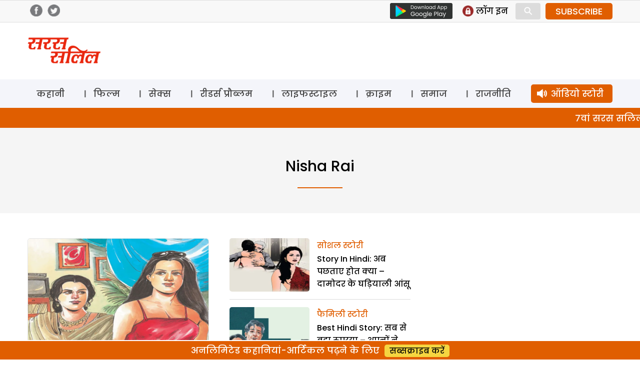

--- FILE ---
content_type: text/html; charset=UTF-8
request_url: https://www.sarassalil.in/author/nisha-rai-3
body_size: 16642
content:
<!DOCTYPE html>
<html lang="en-US" class="no-js">
<head>
	<meta charset="UTF-8">
	<meta name="viewport" content="width=device-width">
    <meta name="google-site-verification" content="rgIMqecCLfL1In65u0b7iWMqkBAYPq9WnXpk43JJ2WM" />
	<link rel="profile" href="https://gmpg.org/xfn/11">
	<link rel="pingback" href="https://www.sarassalil.in/xmlrpc.php">
	<!--[if lt IE 9]>
	<script src="https://www.sarassalil.in/wp-content/themes/delhipress/js/html5.js?ver=3.7.0"></script>
	<![endif]-->

<meta property="fb:app_id" content="121119558588933"/>
<!-- meta property="fb:pages" content="289372321113360" / -->      
<!-- meta http-equiv="refresh" content="15" -->       
<script>(function(html){html.className = html.className.replace(/\bno-js\b/,'js')})(document.documentElement);</script>
<meta name='robots' content='index, follow, max-image-preview:large, max-snippet:-1, max-video-preview:-1' />
	<style>img:is([sizes="auto" i], [sizes^="auto," i]) { contain-intrinsic-size: 3000px 1500px }</style>
	
	<!-- This site is optimized with the Yoast SEO plugin v26.1.1 - https://yoast.com/wordpress/plugins/seo/ -->
	<title>Nisha Rai, Author at Saras Salil</title>
	<link rel="canonical" href="http://13.127.140.120/author/nisha-rai-3" />
	<link rel="next" href="http://13.127.140.120/author/nisha-rai-3/page/2" />
	<meta property="og:locale" content="en_US" />
	<meta property="og:type" content="profile" />
	<meta property="og:title" content="Nisha Rai, Author at Saras Salil" />
	<meta property="og:url" content="http://13.127.140.120/author/nisha-rai-3" />
	<meta property="og:site_name" content="Saras Salil" />
	<meta property="og:image" content="https://secure.gravatar.com/avatar/e7c7ef3d9275adb61a29af556e185c69?s=500&d=mm&r=g" />
	<meta name="twitter:card" content="summary_large_image" />
	<script type="application/ld+json" class="yoast-schema-graph">{"@context":"https://schema.org","@graph":[{"@type":"ProfilePage","@id":"http://13.127.140.120/author/nisha-rai-3","url":"http://13.127.140.120/author/nisha-rai-3","name":"Nisha Rai, Author at Saras Salil","isPartOf":{"@id":"https://13.127.140.120/#website"},"primaryImageOfPage":{"@id":"http://13.127.140.120/author/nisha-rai-3#primaryimage"},"image":{"@id":"http://13.127.140.120/author/nisha-rai-3#primaryimage"},"thumbnailUrl":"https://i0.wp.com/www.sarassalil.in/wp-content/uploads/2023/09/Pyaar_ki_Pehli_Kisht.jpg?fit=900%2C600&ssl=1","breadcrumb":{"@id":"http://13.127.140.120/author/nisha-rai-3#breadcrumb"},"inLanguage":"en-US","potentialAction":[{"@type":"ReadAction","target":["http://13.127.140.120/author/nisha-rai-3"]}]},{"@type":"ImageObject","inLanguage":"en-US","@id":"http://13.127.140.120/author/nisha-rai-3#primaryimage","url":"https://i0.wp.com/www.sarassalil.in/wp-content/uploads/2023/09/Pyaar_ki_Pehli_Kisht.jpg?fit=900%2C600&ssl=1","contentUrl":"https://i0.wp.com/www.sarassalil.in/wp-content/uploads/2023/09/Pyaar_ki_Pehli_Kisht.jpg?fit=900%2C600&ssl=1","width":900,"height":600,"caption":"romantic story"},{"@type":"BreadcrumbList","@id":"http://13.127.140.120/author/nisha-rai-3#breadcrumb","itemListElement":[{"@type":"ListItem","position":1,"name":"Home","item":"https://www.sarassalil.in/"},{"@type":"ListItem","position":2,"name":"Archives for Nisha Rai"}]},{"@type":"WebSite","@id":"https://13.127.140.120/#website","url":"https://13.127.140.120/","name":"Saras Salil","description":"","potentialAction":[{"@type":"SearchAction","target":{"@type":"EntryPoint","urlTemplate":"https://13.127.140.120/?s={search_term_string}"},"query-input":{"@type":"PropertyValueSpecification","valueRequired":true,"valueName":"search_term_string"}}],"inLanguage":"en-US"},{"@type":"Person","@id":"https://13.127.140.120/#/schema/person/fb7a85d1b09da25f7de65de8a4256267","name":"Nisha Rai","image":{"@type":"ImageObject","inLanguage":"en-US","@id":"https://13.127.140.120/#/schema/person/image/","url":"https://secure.gravatar.com/avatar/e7c7ef3d9275adb61a29af556e185c69?s=96&d=mm&r=g","contentUrl":"https://secure.gravatar.com/avatar/e7c7ef3d9275adb61a29af556e185c69?s=96&d=mm&r=g","caption":"Nisha Rai"},"description":"Registered as a free user","mainEntityOfPage":{"@id":"http://13.127.140.120/author/nisha-rai-3"}}]}</script>
	<!-- / Yoast SEO plugin. -->


<link rel='dns-prefetch' href='//stats.wp.com' />
<link rel='dns-prefetch' href='//fonts.googleapis.com' />
<link rel='preconnect' href='//i0.wp.com' />
<link href='https://fonts.gstatic.com' crossorigin rel='preconnect' />
<link rel='preconnect' href='//c0.wp.com' />
<link rel="alternate" type="application/rss+xml" title="Saras Salil &raquo; Feed" href="https://www.sarassalil.in/feed" />
<link rel="alternate" type="application/rss+xml" title="Saras Salil &raquo; Comments Feed" href="https://www.sarassalil.in/comments/feed" />
<link rel="alternate" type="application/rss+xml" title="Saras Salil &raquo; Posts by Nisha Rai Feed" href="https://www.sarassalil.in/author/nisha-rai-3/feed" />
<script>
window._wpemojiSettings = {"baseUrl":"https:\/\/s.w.org\/images\/core\/emoji\/15.0.3\/72x72\/","ext":".png","svgUrl":"https:\/\/s.w.org\/images\/core\/emoji\/15.0.3\/svg\/","svgExt":".svg","source":{"concatemoji":"https:\/\/www.sarassalil.in\/wp-includes\/js\/wp-emoji-release.min.js?ver=6.7.4"}};
/*! This file is auto-generated */
!function(i,n){var o,s,e;function c(e){try{var t={supportTests:e,timestamp:(new Date).valueOf()};sessionStorage.setItem(o,JSON.stringify(t))}catch(e){}}function p(e,t,n){e.clearRect(0,0,e.canvas.width,e.canvas.height),e.fillText(t,0,0);var t=new Uint32Array(e.getImageData(0,0,e.canvas.width,e.canvas.height).data),r=(e.clearRect(0,0,e.canvas.width,e.canvas.height),e.fillText(n,0,0),new Uint32Array(e.getImageData(0,0,e.canvas.width,e.canvas.height).data));return t.every(function(e,t){return e===r[t]})}function u(e,t,n){switch(t){case"flag":return n(e,"\ud83c\udff3\ufe0f\u200d\u26a7\ufe0f","\ud83c\udff3\ufe0f\u200b\u26a7\ufe0f")?!1:!n(e,"\ud83c\uddfa\ud83c\uddf3","\ud83c\uddfa\u200b\ud83c\uddf3")&&!n(e,"\ud83c\udff4\udb40\udc67\udb40\udc62\udb40\udc65\udb40\udc6e\udb40\udc67\udb40\udc7f","\ud83c\udff4\u200b\udb40\udc67\u200b\udb40\udc62\u200b\udb40\udc65\u200b\udb40\udc6e\u200b\udb40\udc67\u200b\udb40\udc7f");case"emoji":return!n(e,"\ud83d\udc26\u200d\u2b1b","\ud83d\udc26\u200b\u2b1b")}return!1}function f(e,t,n){var r="undefined"!=typeof WorkerGlobalScope&&self instanceof WorkerGlobalScope?new OffscreenCanvas(300,150):i.createElement("canvas"),a=r.getContext("2d",{willReadFrequently:!0}),o=(a.textBaseline="top",a.font="600 32px Arial",{});return e.forEach(function(e){o[e]=t(a,e,n)}),o}function t(e){var t=i.createElement("script");t.src=e,t.defer=!0,i.head.appendChild(t)}"undefined"!=typeof Promise&&(o="wpEmojiSettingsSupports",s=["flag","emoji"],n.supports={everything:!0,everythingExceptFlag:!0},e=new Promise(function(e){i.addEventListener("DOMContentLoaded",e,{once:!0})}),new Promise(function(t){var n=function(){try{var e=JSON.parse(sessionStorage.getItem(o));if("object"==typeof e&&"number"==typeof e.timestamp&&(new Date).valueOf()<e.timestamp+604800&&"object"==typeof e.supportTests)return e.supportTests}catch(e){}return null}();if(!n){if("undefined"!=typeof Worker&&"undefined"!=typeof OffscreenCanvas&&"undefined"!=typeof URL&&URL.createObjectURL&&"undefined"!=typeof Blob)try{var e="postMessage("+f.toString()+"("+[JSON.stringify(s),u.toString(),p.toString()].join(",")+"));",r=new Blob([e],{type:"text/javascript"}),a=new Worker(URL.createObjectURL(r),{name:"wpTestEmojiSupports"});return void(a.onmessage=function(e){c(n=e.data),a.terminate(),t(n)})}catch(e){}c(n=f(s,u,p))}t(n)}).then(function(e){for(var t in e)n.supports[t]=e[t],n.supports.everything=n.supports.everything&&n.supports[t],"flag"!==t&&(n.supports.everythingExceptFlag=n.supports.everythingExceptFlag&&n.supports[t]);n.supports.everythingExceptFlag=n.supports.everythingExceptFlag&&!n.supports.flag,n.DOMReady=!1,n.readyCallback=function(){n.DOMReady=!0}}).then(function(){return e}).then(function(){var e;n.supports.everything||(n.readyCallback(),(e=n.source||{}).concatemoji?t(e.concatemoji):e.wpemoji&&e.twemoji&&(t(e.twemoji),t(e.wpemoji)))}))}((window,document),window._wpemojiSettings);
</script>
<style id='wp-emoji-styles-inline-css'>

	img.wp-smiley, img.emoji {
		display: inline !important;
		border: none !important;
		box-shadow: none !important;
		height: 1em !important;
		width: 1em !important;
		margin: 0 0.07em !important;
		vertical-align: -0.1em !important;
		background: none !important;
		padding: 0 !important;
	}
</style>
<link rel='stylesheet' id='wp-block-library-css' href='https://c0.wp.com/c/6.7.4/wp-includes/css/dist/block-library/style.min.css' media='all' />
<style id='wp-block-library-theme-inline-css'>
.wp-block-audio :where(figcaption){color:#555;font-size:13px;text-align:center}.is-dark-theme .wp-block-audio :where(figcaption){color:#ffffffa6}.wp-block-audio{margin:0 0 1em}.wp-block-code{border:1px solid #ccc;border-radius:4px;font-family:Menlo,Consolas,monaco,monospace;padding:.8em 1em}.wp-block-embed :where(figcaption){color:#555;font-size:13px;text-align:center}.is-dark-theme .wp-block-embed :where(figcaption){color:#ffffffa6}.wp-block-embed{margin:0 0 1em}.blocks-gallery-caption{color:#555;font-size:13px;text-align:center}.is-dark-theme .blocks-gallery-caption{color:#ffffffa6}:root :where(.wp-block-image figcaption){color:#555;font-size:13px;text-align:center}.is-dark-theme :root :where(.wp-block-image figcaption){color:#ffffffa6}.wp-block-image{margin:0 0 1em}.wp-block-pullquote{border-bottom:4px solid;border-top:4px solid;color:currentColor;margin-bottom:1.75em}.wp-block-pullquote cite,.wp-block-pullquote footer,.wp-block-pullquote__citation{color:currentColor;font-size:.8125em;font-style:normal;text-transform:uppercase}.wp-block-quote{border-left:.25em solid;margin:0 0 1.75em;padding-left:1em}.wp-block-quote cite,.wp-block-quote footer{color:currentColor;font-size:.8125em;font-style:normal;position:relative}.wp-block-quote:where(.has-text-align-right){border-left:none;border-right:.25em solid;padding-left:0;padding-right:1em}.wp-block-quote:where(.has-text-align-center){border:none;padding-left:0}.wp-block-quote.is-large,.wp-block-quote.is-style-large,.wp-block-quote:where(.is-style-plain){border:none}.wp-block-search .wp-block-search__label{font-weight:700}.wp-block-search__button{border:1px solid #ccc;padding:.375em .625em}:where(.wp-block-group.has-background){padding:1.25em 2.375em}.wp-block-separator.has-css-opacity{opacity:.4}.wp-block-separator{border:none;border-bottom:2px solid;margin-left:auto;margin-right:auto}.wp-block-separator.has-alpha-channel-opacity{opacity:1}.wp-block-separator:not(.is-style-wide):not(.is-style-dots){width:100px}.wp-block-separator.has-background:not(.is-style-dots){border-bottom:none;height:1px}.wp-block-separator.has-background:not(.is-style-wide):not(.is-style-dots){height:2px}.wp-block-table{margin:0 0 1em}.wp-block-table td,.wp-block-table th{word-break:normal}.wp-block-table :where(figcaption){color:#555;font-size:13px;text-align:center}.is-dark-theme .wp-block-table :where(figcaption){color:#ffffffa6}.wp-block-video :where(figcaption){color:#555;font-size:13px;text-align:center}.is-dark-theme .wp-block-video :where(figcaption){color:#ffffffa6}.wp-block-video{margin:0 0 1em}:root :where(.wp-block-template-part.has-background){margin-bottom:0;margin-top:0;padding:1.25em 2.375em}
</style>
<link rel='stylesheet' id='mediaelement-css' href='https://c0.wp.com/c/6.7.4/wp-includes/js/mediaelement/mediaelementplayer-legacy.min.css' media='all' />
<link rel='stylesheet' id='wp-mediaelement-css' href='https://c0.wp.com/c/6.7.4/wp-includes/js/mediaelement/wp-mediaelement.min.css' media='all' />
<style id='jetpack-sharing-buttons-style-inline-css'>
.jetpack-sharing-buttons__services-list{display:flex;flex-direction:row;flex-wrap:wrap;gap:0;list-style-type:none;margin:5px;padding:0}.jetpack-sharing-buttons__services-list.has-small-icon-size{font-size:12px}.jetpack-sharing-buttons__services-list.has-normal-icon-size{font-size:16px}.jetpack-sharing-buttons__services-list.has-large-icon-size{font-size:24px}.jetpack-sharing-buttons__services-list.has-huge-icon-size{font-size:36px}@media print{.jetpack-sharing-buttons__services-list{display:none!important}}.editor-styles-wrapper .wp-block-jetpack-sharing-buttons{gap:0;padding-inline-start:0}ul.jetpack-sharing-buttons__services-list.has-background{padding:1.25em 2.375em}
</style>
<style id='classic-theme-styles-inline-css'>
/*! This file is auto-generated */
.wp-block-button__link{color:#fff;background-color:#32373c;border-radius:9999px;box-shadow:none;text-decoration:none;padding:calc(.667em + 2px) calc(1.333em + 2px);font-size:1.125em}.wp-block-file__button{background:#32373c;color:#fff;text-decoration:none}
</style>
<style id='global-styles-inline-css'>
:root{--wp--preset--aspect-ratio--square: 1;--wp--preset--aspect-ratio--4-3: 4/3;--wp--preset--aspect-ratio--3-4: 3/4;--wp--preset--aspect-ratio--3-2: 3/2;--wp--preset--aspect-ratio--2-3: 2/3;--wp--preset--aspect-ratio--16-9: 16/9;--wp--preset--aspect-ratio--9-16: 9/16;--wp--preset--color--black: #000000;--wp--preset--color--cyan-bluish-gray: #abb8c3;--wp--preset--color--white: #fff;--wp--preset--color--pale-pink: #f78da7;--wp--preset--color--vivid-red: #cf2e2e;--wp--preset--color--luminous-vivid-orange: #ff6900;--wp--preset--color--luminous-vivid-amber: #fcb900;--wp--preset--color--light-green-cyan: #7bdcb5;--wp--preset--color--vivid-green-cyan: #00d084;--wp--preset--color--pale-cyan-blue: #8ed1fc;--wp--preset--color--vivid-cyan-blue: #0693e3;--wp--preset--color--vivid-purple: #9b51e0;--wp--preset--color--dark-gray: #111;--wp--preset--color--light-gray: #f1f1f1;--wp--preset--color--yellow: #f4ca16;--wp--preset--color--dark-brown: #352712;--wp--preset--color--medium-pink: #e53b51;--wp--preset--color--light-pink: #ffe5d1;--wp--preset--color--dark-purple: #2e2256;--wp--preset--color--purple: #674970;--wp--preset--color--blue-gray: #22313f;--wp--preset--color--bright-blue: #55c3dc;--wp--preset--color--light-blue: #e9f2f9;--wp--preset--gradient--vivid-cyan-blue-to-vivid-purple: linear-gradient(135deg,rgba(6,147,227,1) 0%,rgb(155,81,224) 100%);--wp--preset--gradient--light-green-cyan-to-vivid-green-cyan: linear-gradient(135deg,rgb(122,220,180) 0%,rgb(0,208,130) 100%);--wp--preset--gradient--luminous-vivid-amber-to-luminous-vivid-orange: linear-gradient(135deg,rgba(252,185,0,1) 0%,rgba(255,105,0,1) 100%);--wp--preset--gradient--luminous-vivid-orange-to-vivid-red: linear-gradient(135deg,rgba(255,105,0,1) 0%,rgb(207,46,46) 100%);--wp--preset--gradient--very-light-gray-to-cyan-bluish-gray: linear-gradient(135deg,rgb(238,238,238) 0%,rgb(169,184,195) 100%);--wp--preset--gradient--cool-to-warm-spectrum: linear-gradient(135deg,rgb(74,234,220) 0%,rgb(151,120,209) 20%,rgb(207,42,186) 40%,rgb(238,44,130) 60%,rgb(251,105,98) 80%,rgb(254,248,76) 100%);--wp--preset--gradient--blush-light-purple: linear-gradient(135deg,rgb(255,206,236) 0%,rgb(152,150,240) 100%);--wp--preset--gradient--blush-bordeaux: linear-gradient(135deg,rgb(254,205,165) 0%,rgb(254,45,45) 50%,rgb(107,0,62) 100%);--wp--preset--gradient--luminous-dusk: linear-gradient(135deg,rgb(255,203,112) 0%,rgb(199,81,192) 50%,rgb(65,88,208) 100%);--wp--preset--gradient--pale-ocean: linear-gradient(135deg,rgb(255,245,203) 0%,rgb(182,227,212) 50%,rgb(51,167,181) 100%);--wp--preset--gradient--electric-grass: linear-gradient(135deg,rgb(202,248,128) 0%,rgb(113,206,126) 100%);--wp--preset--gradient--midnight: linear-gradient(135deg,rgb(2,3,129) 0%,rgb(40,116,252) 100%);--wp--preset--font-size--small: 13px;--wp--preset--font-size--medium: 20px;--wp--preset--font-size--large: 36px;--wp--preset--font-size--x-large: 42px;--wp--preset--spacing--20: 0.44rem;--wp--preset--spacing--30: 0.67rem;--wp--preset--spacing--40: 1rem;--wp--preset--spacing--50: 1.5rem;--wp--preset--spacing--60: 2.25rem;--wp--preset--spacing--70: 3.38rem;--wp--preset--spacing--80: 5.06rem;--wp--preset--shadow--natural: 6px 6px 9px rgba(0, 0, 0, 0.2);--wp--preset--shadow--deep: 12px 12px 50px rgba(0, 0, 0, 0.4);--wp--preset--shadow--sharp: 6px 6px 0px rgba(0, 0, 0, 0.2);--wp--preset--shadow--outlined: 6px 6px 0px -3px rgba(255, 255, 255, 1), 6px 6px rgba(0, 0, 0, 1);--wp--preset--shadow--crisp: 6px 6px 0px rgba(0, 0, 0, 1);}:where(.is-layout-flex){gap: 0.5em;}:where(.is-layout-grid){gap: 0.5em;}body .is-layout-flex{display: flex;}.is-layout-flex{flex-wrap: wrap;align-items: center;}.is-layout-flex > :is(*, div){margin: 0;}body .is-layout-grid{display: grid;}.is-layout-grid > :is(*, div){margin: 0;}:where(.wp-block-columns.is-layout-flex){gap: 2em;}:where(.wp-block-columns.is-layout-grid){gap: 2em;}:where(.wp-block-post-template.is-layout-flex){gap: 1.25em;}:where(.wp-block-post-template.is-layout-grid){gap: 1.25em;}.has-black-color{color: var(--wp--preset--color--black) !important;}.has-cyan-bluish-gray-color{color: var(--wp--preset--color--cyan-bluish-gray) !important;}.has-white-color{color: var(--wp--preset--color--white) !important;}.has-pale-pink-color{color: var(--wp--preset--color--pale-pink) !important;}.has-vivid-red-color{color: var(--wp--preset--color--vivid-red) !important;}.has-luminous-vivid-orange-color{color: var(--wp--preset--color--luminous-vivid-orange) !important;}.has-luminous-vivid-amber-color{color: var(--wp--preset--color--luminous-vivid-amber) !important;}.has-light-green-cyan-color{color: var(--wp--preset--color--light-green-cyan) !important;}.has-vivid-green-cyan-color{color: var(--wp--preset--color--vivid-green-cyan) !important;}.has-pale-cyan-blue-color{color: var(--wp--preset--color--pale-cyan-blue) !important;}.has-vivid-cyan-blue-color{color: var(--wp--preset--color--vivid-cyan-blue) !important;}.has-vivid-purple-color{color: var(--wp--preset--color--vivid-purple) !important;}.has-black-background-color{background-color: var(--wp--preset--color--black) !important;}.has-cyan-bluish-gray-background-color{background-color: var(--wp--preset--color--cyan-bluish-gray) !important;}.has-white-background-color{background-color: var(--wp--preset--color--white) !important;}.has-pale-pink-background-color{background-color: var(--wp--preset--color--pale-pink) !important;}.has-vivid-red-background-color{background-color: var(--wp--preset--color--vivid-red) !important;}.has-luminous-vivid-orange-background-color{background-color: var(--wp--preset--color--luminous-vivid-orange) !important;}.has-luminous-vivid-amber-background-color{background-color: var(--wp--preset--color--luminous-vivid-amber) !important;}.has-light-green-cyan-background-color{background-color: var(--wp--preset--color--light-green-cyan) !important;}.has-vivid-green-cyan-background-color{background-color: var(--wp--preset--color--vivid-green-cyan) !important;}.has-pale-cyan-blue-background-color{background-color: var(--wp--preset--color--pale-cyan-blue) !important;}.has-vivid-cyan-blue-background-color{background-color: var(--wp--preset--color--vivid-cyan-blue) !important;}.has-vivid-purple-background-color{background-color: var(--wp--preset--color--vivid-purple) !important;}.has-black-border-color{border-color: var(--wp--preset--color--black) !important;}.has-cyan-bluish-gray-border-color{border-color: var(--wp--preset--color--cyan-bluish-gray) !important;}.has-white-border-color{border-color: var(--wp--preset--color--white) !important;}.has-pale-pink-border-color{border-color: var(--wp--preset--color--pale-pink) !important;}.has-vivid-red-border-color{border-color: var(--wp--preset--color--vivid-red) !important;}.has-luminous-vivid-orange-border-color{border-color: var(--wp--preset--color--luminous-vivid-orange) !important;}.has-luminous-vivid-amber-border-color{border-color: var(--wp--preset--color--luminous-vivid-amber) !important;}.has-light-green-cyan-border-color{border-color: var(--wp--preset--color--light-green-cyan) !important;}.has-vivid-green-cyan-border-color{border-color: var(--wp--preset--color--vivid-green-cyan) !important;}.has-pale-cyan-blue-border-color{border-color: var(--wp--preset--color--pale-cyan-blue) !important;}.has-vivid-cyan-blue-border-color{border-color: var(--wp--preset--color--vivid-cyan-blue) !important;}.has-vivid-purple-border-color{border-color: var(--wp--preset--color--vivid-purple) !important;}.has-vivid-cyan-blue-to-vivid-purple-gradient-background{background: var(--wp--preset--gradient--vivid-cyan-blue-to-vivid-purple) !important;}.has-light-green-cyan-to-vivid-green-cyan-gradient-background{background: var(--wp--preset--gradient--light-green-cyan-to-vivid-green-cyan) !important;}.has-luminous-vivid-amber-to-luminous-vivid-orange-gradient-background{background: var(--wp--preset--gradient--luminous-vivid-amber-to-luminous-vivid-orange) !important;}.has-luminous-vivid-orange-to-vivid-red-gradient-background{background: var(--wp--preset--gradient--luminous-vivid-orange-to-vivid-red) !important;}.has-very-light-gray-to-cyan-bluish-gray-gradient-background{background: var(--wp--preset--gradient--very-light-gray-to-cyan-bluish-gray) !important;}.has-cool-to-warm-spectrum-gradient-background{background: var(--wp--preset--gradient--cool-to-warm-spectrum) !important;}.has-blush-light-purple-gradient-background{background: var(--wp--preset--gradient--blush-light-purple) !important;}.has-blush-bordeaux-gradient-background{background: var(--wp--preset--gradient--blush-bordeaux) !important;}.has-luminous-dusk-gradient-background{background: var(--wp--preset--gradient--luminous-dusk) !important;}.has-pale-ocean-gradient-background{background: var(--wp--preset--gradient--pale-ocean) !important;}.has-electric-grass-gradient-background{background: var(--wp--preset--gradient--electric-grass) !important;}.has-midnight-gradient-background{background: var(--wp--preset--gradient--midnight) !important;}.has-small-font-size{font-size: var(--wp--preset--font-size--small) !important;}.has-medium-font-size{font-size: var(--wp--preset--font-size--medium) !important;}.has-large-font-size{font-size: var(--wp--preset--font-size--large) !important;}.has-x-large-font-size{font-size: var(--wp--preset--font-size--x-large) !important;}
:where(.wp-block-post-template.is-layout-flex){gap: 1.25em;}:where(.wp-block-post-template.is-layout-grid){gap: 1.25em;}
:where(.wp-block-columns.is-layout-flex){gap: 2em;}:where(.wp-block-columns.is-layout-grid){gap: 2em;}
:root :where(.wp-block-pullquote){font-size: 1.5em;line-height: 1.6;}
</style>
<link rel='stylesheet' id='delhipress-fonts-css' href='https://fonts.googleapis.com/css?family=Noto+Sans%3A400italic%2C700italic%2C400%2C700%7CNoto+Serif%3A400italic%2C700italic%2C400%2C700%7CInconsolata%3A400%2C700&#038;subset=latin%2Clatin-ext&#038;display=fallback' media='all' />
<link rel='stylesheet' id='genericons-css' href='https://c0.wp.com/p/jetpack/15.1/_inc/genericons/genericons/genericons.css' media='all' />
<link rel='stylesheet' id='delhipress-style-css' href='https://www.sarassalil.in/wp-content/themes/delhipress/style.css?ver=20250311' media='all' />
<link rel='stylesheet' id='delhipress-block-style-css' href='https://www.sarassalil.in/wp-content/themes/delhipress/css/blocks.css?ver=30241118' media='all' />
<!--[if lt IE 9]>
<link rel='stylesheet' id='delhipress-ie-css' href='https://www.sarassalil.in/wp-content/themes/delhipress/css/ie.css?ver=30241118' media='all' />
<![endif]-->
<!--[if lt IE 8]>
<link rel='stylesheet' id='delhipress-ie7-css' href='https://www.sarassalil.in/wp-content/themes/delhipress/css/ie7.css?ver=30241118' media='all' />
<![endif]-->
<link rel='stylesheet' id='wp-pagenavi-css' href='https://www.sarassalil.in/wp-content/plugins/wp-pagenavi/pagenavi-css.css?ver=2.70' media='all' />
<script src="https://c0.wp.com/c/6.7.4/wp-includes/js/jquery/jquery.min.js" id="jquery-core-js"></script>
<script src="https://c0.wp.com/c/6.7.4/wp-includes/js/jquery/jquery-migrate.min.js" id="jquery-migrate-js"></script>
<script id="my_loadmore-js-extra">
var misha_loadmore_params = {"ajaxurl":"https:\/\/www.sarassalil.in\/wp-admin\/admin-ajax.php","posts":"{\"author_name\":\"nisha-rai-3\",\"error\":\"\",\"m\":\"\",\"p\":0,\"post_parent\":\"\",\"subpost\":\"\",\"subpost_id\":\"\",\"attachment\":\"\",\"attachment_id\":0,\"name\":\"\",\"pagename\":\"\",\"page_id\":0,\"second\":\"\",\"minute\":\"\",\"hour\":\"\",\"day\":0,\"monthnum\":0,\"year\":0,\"w\":0,\"category_name\":\"\",\"tag\":\"\",\"cat\":\"\",\"tag_id\":\"\",\"author\":24071,\"feed\":\"\",\"tb\":\"\",\"paged\":0,\"meta_key\":\"\",\"meta_value\":\"\",\"preview\":\"\",\"s\":\"\",\"sentence\":\"\",\"title\":\"\",\"fields\":\"\",\"menu_order\":\"\",\"embed\":\"\",\"category__in\":[],\"category__not_in\":[],\"category__and\":[],\"post__in\":[],\"post__not_in\":[],\"post_name__in\":[],\"tag__in\":[],\"tag__not_in\":[],\"tag__and\":[],\"tag_slug__in\":[],\"tag_slug__and\":[],\"post_parent__in\":[],\"post_parent__not_in\":[],\"author__in\":[],\"author__not_in\":[],\"search_columns\":[],\"ignore_sticky_posts\":false,\"suppress_filters\":false,\"cache_results\":true,\"update_post_term_cache\":true,\"update_menu_item_cache\":false,\"lazy_load_term_meta\":true,\"update_post_meta_cache\":true,\"post_type\":\"\",\"posts_per_page\":10,\"nopaging\":false,\"comments_per_page\":\"10\",\"no_found_rows\":false,\"order\":\"DESC\"}","current_page":"1","max_page":"7"};
</script>
<script src="https://www.sarassalil.in/wp-content/themes/delhipress/myloadmore.js?ver=6.7.4" id="my_loadmore-js"></script>
<link rel="EditURI" type="application/rsd+xml" title="RSD" href="https://www.sarassalil.in/xmlrpc.php?rsd" />
<meta name="generator" content="WordPress 6.7.4" />

<!-- This site is using AdRotate v5.15.3 to display their advertisements - https://ajdg.solutions/ -->
<!-- AdRotate CSS -->
<style type="text/css" media="screen">
	.g { margin:0px; padding:0px; overflow:hidden; line-height:1; zoom:1; }
	.g img { height:auto; }
	.g-col { position:relative; float:left; }
	.g-col:first-child { margin-left: 0; }
	.g-col:last-child { margin-right: 0; }
	@media only screen and (max-width: 480px) {
		.g-col, .g-dyn, .g-single { width:100%; margin-left:0; margin-right:0; }
	}
</style>
<!-- /AdRotate CSS -->

	<style>img#wpstats{display:none}</style>
		<meta name="keywords" content="ab pachtaye hot kya, ab pachtaye hot kya hindi story, ab pachtaye hot kya story, best hindi story, hindi kahani, hindi story online, story in hindi" />
<link rel="icon" href="https://i0.wp.com/www.sarassalil.in/wp-content/uploads/2020/06/cropped-saras_favicon.png?fit=32%2C32&#038;ssl=1" sizes="32x32" />
<link rel="icon" href="https://i0.wp.com/www.sarassalil.in/wp-content/uploads/2020/06/cropped-saras_favicon.png?fit=192%2C192&#038;ssl=1" sizes="192x192" />
<link rel="apple-touch-icon" href="https://i0.wp.com/www.sarassalil.in/wp-content/uploads/2020/06/cropped-saras_favicon.png?fit=180%2C180&#038;ssl=1" />
<meta name="msapplication-TileImage" content="https://i0.wp.com/www.sarassalil.in/wp-content/uploads/2020/06/cropped-saras_favicon.png?fit=270%2C270&#038;ssl=1" />
<!-- Google Tag Manager -->
<script>(function(w,d,s,l,i){w[l]=w[l]||[];w[l].push({'gtm.start':
new Date().getTime(),event:'gtm.js'});var f=d.getElementsByTagName(s)[0],
j=d.createElement(s),dl=l!='dataLayer'?'&l='+l:'';j.async=true;j.src=
'https://www.googletagmanager.com/gtm.js?id='+i+dl;f.parentNode.insertBefore(j,f);
})(window,document,'script','dataLayer','GTM-WHHQ2Q9');</script>
<!-- End Google Tag Manager -->

<script src='https://www.googletagservices.com/tag/js/gpt.js'></script>


<!-- Meta Pixel Code -->
<script>
!function(f,b,e,v,n,t,s)
{if(f.fbq)return;n=f.fbq=function(){n.callMethod?
n.callMethod.apply(n,arguments):n.queue.push(arguments)};
if(!f._fbq)f._fbq=n;n.push=n;n.loaded=!0;n.version='2.0';
n.queue=[];t=b.createElement(e);t.async=!0;
t.src=v;s=b.getElementsByTagName(e)[0];
s.parentNode.insertBefore(t,s)}(window, document,'script',
'https://connect.facebook.net/en_US/fbevents.js');
fbq('init', '1002504784299627');
fbq('track', 'PageView');
</script>
<noscript><img height="1" width="1" style="display:none"
src="https://www.facebook.com/tr?id=1002504784299627&ev=PageView&noscript=1"
/></noscript>
<!-- End Meta Pixel Code -->

<!-- meta http-equiv="refresh" content="60" -->
<script type="text/javascript">
function MM_jumpMenu(targ,selObj,restore){ //v3.0
  eval(targ+".location='"+selObj.options[selObj.selectedIndex].value+"'");
// window.open(selObj.options[selObj.selectedIndex].value);
  if (restore) selObj.selectedIndex=0;
}
</script>

<!-- Global site tag (gtag.js) - Google Ads: AW-674000203 -->
<script async src="https://www.googletagmanager.com/gtag/js?id=AW-674000203"></script>
<script>
  window.dataLayer = window.dataLayer || [];
  function gtag(){dataLayer.push(arguments);}
  gtag('js', new Date());

  gtag('config', 'AW-674000203');
</script>

<script>
  (function(i,s,o,g,r,a,m){i['GoogleAnalyticsObject']=r;i[r]=i[r]||function(){
  (i[r].q=i[r].q||[]).push(arguments)},i[r].l=1*new Date();a=s.createElement(o),
  m=s.getElementsByTagName(o)[0];a.async=1;a.src=g;m.parentNode.insertBefore(a,m)
  })(window,document,'script','https://www.google-analytics.com/analytics.js?ver=100522','ga');

  ga('create', 'UA-91318623-1', 'auto');
  ga('create', 'UA-138685887-1', 'auto', 'dpGroup');
    
    
  ga('send', 'pageview');
  ga('dpGroup.send', 'pageview');

</script>

</head>

<body class="archive author author-nisha-rai-3 author-24071 wp-embed-responsive">
<!-- Google Tag Manager (noscript) -->
<noscript><iframe src="https://www.googletagmanager.com/ns.html?id=GTM-WHHQ2Q9"
height="0" width="0" style="display:none;visibility:hidden"></iframe></noscript>
<!-- End Google Tag Manager (noscript) -->


    
    



<!-- header data-spy="affix" -->
<header>

<div class="head-top">
    <div class="container clear-block">
    <div class="float-left">    
            <div class="header-social-icons">
    <div class="follow-facebook">
            <a target="_blank" href="https://www.facebook.com/SarasSalil"><img src="https://www.sarassalil.in/wp-content/themes/delhipress/images/facebook-home-top.png" /></a></div>
    <div class="follow-twitter">
            <a target="_blank" href="https://twitter.com/sarassalildelhi"><img src="https://www.sarassalil.in/wp-content/themes/delhipress/images/twitter-home-top.png" /></a></div>
    </div>
    </div>

    <div class="float-right social-search">

        <div class="google-play is_desktop"><a href="https://play.google.com/store/apps/details?id=com.delhipress.Sarassalil.android" target="_blank"><img src="https://www.sarassalil.in/wp-content/themes/delhipress/images/google-play.png" /></a></div>    
        <div class="slinks">
            
            <ul class="is_desktop">                      
                
        <li><a onclick="show_modal('GuestLogin'); hide_modal('whyRegister');" href="JavaScript:void(0);"><img alt="Login" src="https://www.sarassalil.in/wp-content/themes/delhipress/images/subscribe/login.png" /> <span>लॉग इन</span></a></li>                        
                </ul>
            <div class="search-container">
            <form action="https://www.sarassalil.in/search" method="get">
              <input class="search expandright" id="searchright" type="search" name="q" placeholder="Search">
              <label class="button searchbutton" for="searchright"><div class="mglass">&#9906;</div></label>
            </form>
        </div>
    <div class="subscribe is_desktop"><a href="https://www.sarassalil.in/subscribe" target="_blank">SUBSCRIBE</a></div>        </div>
    </div>
    </div>
</div> <!-- /.row -->

<div class="masthead clear-block">
        <div id="mob-header" class="container clear-block" >
        <div id="menu-toggle">
            <div id="hamburger">
                <span></span>
                <span></span>
                <span></span>
            </div>
            <div id="cross" class="menuCrossUp">
                <span></span>
                <span></span>
            </div>
        </div>            
        
          <div class="logo is_close">
            <a href="https://www.sarassalil.in">        
                <img class="is_desktop" alt="Saras Salil" src="https://www.sarassalil.in/wp-content/themes/delhipress/images/logo.png" />
                <img class="is_mobile" alt="Saras Salil" src="https://www.sarassalil.in/wp-content/themes/delhipress/images/logo-mobile.png" />
            </a>
          </div>
            
           <span id="show-search" class="is_mobile is_close"><div class="mglass">⚲</div></span>
           

                <div class="ad-top is_desktop"><script async src="https://securepubads.g.doubleclick.net/tag/js/gpt.js"></script><div id='gpt-passback-272572'><script>window.googletag = window.googletag || {cmd: []};googletag.cmd.push(function() {googletag.defineSlot('/5828064/ss_story_desk_lb_1_728_90', [728, 90], 'gpt-passback-272572').addService(googletag.pubads());googletag.enableServices();googletag.display('gpt-passback-272572');});</script></div>        </div>
            
<div class="slinks is_mobile is_close"><div class="subscribe"><a href="https://www.sarassalil.in/subscribe" target="_blank">सब्सक्राइब</a></div></div>  
        
        <div class="search-box is_close">
            <div class="menu-search">
            <form action="https://www.sarassalil.in/search" method="get">
              <input class="search-input" id="searchmenu" type="search" name="q" placeholder="Search">
              <button class="btn-search" type="submit">Search</button>
            </form>
        </div>
        </div>
           
        
        </div>
    
    <div class="ads ads-lb ads-lb-1 clear-block is_mobile">
            <div><a href="https://play.google.com/store/apps/details?id=com.delhipress.Sarassalil.android&utm_source=banner&utm_medium=web_banner&utm_campaign=app_install_banner" target="_blank"><img src="https://www.sarassalil.in/wp-content/uploads/2022/12/download-saras-app.jpg" /></a></div>
        </div>

  
    
        
  
    
<div class="is_mobile fixed-menu">   

    <div class="menu">
        <div class="icons audio "><div class="icon">                                        
                    <a href="https://www.sarassalil.in/audio-stories" class="link"></a>  
                    </div>
                </div>
                <div class="title"><a href="https://www.sarassalil.in/audio-stories" class="link">ऑडियो</a></div>
    </div>                
    <div class="menu">
        <div class="icons story "><div class="icon">                                        
                    <a href="https://www.sarassalil.in/story" class="link"></a>  
                    </div>
                </div>
                <div class="title"><a href="https://www.sarassalil.in/story" class="link">कहानी</a></div>
    </div>                
    <div class="menu">
        <div class="icons sex "><div class="icon">                                        
                    <a href="https://www.sarassalil.in/sex" class="link"></a>  
                    </div>
                </div>
                <div class="title"><a href="https://www.sarassalil.in/sex" class="link">सेक्स</a></div>
    </div>                
    <div class="menu">
        <div class="icons readers "><div class="icon">                                        
                    <a href="https://www.sarassalil.in/readers-problems" class="link"></a>  
                    </div>
                </div>
                <div class="title"><a href="https://www.sarassalil.in/readers-problems" class="link">रीडर्स प्रौब्लम</a></div>
    </div>                
    <div class="menu">
        <div class="icons bollywood "><div class="icon">                                        
                    <a href="https://www.sarassalil.in/bollywood" class="link"></a>  
                    </div>
                </div>
                <div class="title"><a href="https://www.sarassalil.in/bollywood" class="link">फिल्म</a></div>
    </div>                
    <div class="menu">
        <div class="icons lifestyle "><div class="icon">                                        
                    <a href="https://www.sarassalil.in/lifestyle" class="link"></a>  
                    </div>
                </div>
                <div class="title"><a href="https://www.sarassalil.in/lifestyle" class="link">लाइफस्टाइल</a></div>
    </div>                
    <div class="menu">
        <div class="icons crime "><div class="icon">                                        
                    <a href="https://www.sarassalil.in/crime" class="link"></a>  
                    </div>
                </div>
                <div class="title"><a href="https://www.sarassalil.in/crime" class="link">क्राइम</a></div>
    </div>                
    <div class="menu">
        <div class="icons society "><div class="icon">                                        
                    <a href="https://www.sarassalil.in/society" class="link"></a>  
                    </div>
                </div>
                <div class="title"><a href="https://www.sarassalil.in/society" class="link">समाज</a></div>
    </div>                
    <div class="menu">
        <div class="icons politics "><div class="icon">                                        
                    <a href="https://www.sarassalil.in/politics" class="link"></a>  
                    </div>
                </div>
                <div class="title"><a href="https://www.sarassalil.in/politics" class="link">राजनीति</a></div>
    </div>                
        
   
</div>
      
</div> <!-- /.masthead -->

<div id="main-menu" class="clear-block" data-spy="affix" data-offset-top="156">
<div class="container">
<ul class="menu"><li class="menu-item-6440"><a href="https://www.sarassalil.in/story" title="कहानी">कहानी</a></li><li class="menu-item-6439"><a href="https://www.sarassalil.in/bollywood" title="फिल्म">फिल्म</a></li><li class="menu-item-1"><a href="https://www.sarassalil.in/sex" title="सेक्स">सेक्स</a></li><li class="menu-item-6443"><a href="https://www.sarassalil.in/readers-problems" title="रीडर्स प्रौब्लम">रीडर्स प्रौब्लम</a></li><li class="menu-item-13453"><a href="https://www.sarassalil.in/lifestyle" title="लाइफस्टाइल">लाइफस्टाइल</a></li><li class="menu-item-6435"><a href="https://www.sarassalil.in/crime" title="क्राइम">क्राइम</a></li><li class="menu-item-6437"><a href="https://www.sarassalil.in/society" title="समाज">समाज</a></li><li class="menu-item-6436"><a href="https://www.sarassalil.in/politics" title="राजनीति">राजनीति</a></li><li class="menu-item-30120"><a href="https://www.sarassalil.in/audio-stories" title="ऑडियो स्टोरी">ऑडियो स्टोरी</a></li></ul> 

</div>
</div>
<!-- hamburger start-->



<div id="menu" class="is_mobile">
		<ul>
        <li class="menu-item subscriptions"><a href="https://www.sarassalil.in/subscribe" target="_blank">सब्सक्राइब करें</a></li>
        <li class="menu-item login">
        <a onclick="show_modal('GuestLogin'); hide_modal('whyRegister');" href="JavaScript:void(0);"><div class="icon login"></div><div class="text">लॉग इन</div></a>                                
        </li>        
        </ul>
	<nav id="site-navigation" class="main-navigation" role="navigation">

    	<ul class="menu"><li class="menu-item-6440"><a href="https://www.sarassalil.in/story" title="कहानी"><div class="icons"></div><div class="text">कहानी</div></a></li><li class="menu-item-6439"><a href="https://www.sarassalil.in/bollywood" title="फिल्म"><div class="icons"></div><div class="text">फिल्म</div></a></li><li class="menu-item-1"><a href="https://www.sarassalil.in/sex" title="सेक्स"><div class="icons"></div><div class="text">सेक्स</div></a></li><li class="menu-item-6443"><a href="https://www.sarassalil.in/readers-problems" title="रीडर्स प्रौब्लम"><div class="icons"></div><div class="text">रीडर्स प्रौब्लम</div></a></li><li class="menu-item-13453"><a href="https://www.sarassalil.in/lifestyle" title="लाइफस्टाइल"><div class="icons"></div><div class="text">लाइफस्टाइल</div></a></li><li class="menu-item-6435"><a href="https://www.sarassalil.in/crime" title="क्राइम"><div class="icons"></div><div class="text">क्राइम</div></a></li><li class="menu-item-6437"><a href="https://www.sarassalil.in/society" title="समाज"><div class="icons"></div><div class="text">समाज</div></a></li><li class="menu-item-6436"><a href="https://www.sarassalil.in/politics" title="राजनीति"><div class="icons"></div><div class="text">राजनीति</div></a></li><li class="menu-item-30120"><a href="https://www.sarassalil.in/audio-stories" title="ऑडियो स्टोरी"><div class="icons"></div><div class="text">ऑडियो स्टोरी</div></a></li><li class="menu-item-page"><a href="https://www.sarassalil.in/about-us" title="About Us"><div class="text">About Us</div></a></li><li class="menu-item-page"><a href="https://www.sarassalil.in/contact-us" title="Contact Us"><div class="text">Contact Us</div></a></li><li class="menu-item-page"><a href="https://www.sarassalil.in/copyright-policy" title="Copyright Policy"><div class="text">Copyright Policy</div></a></li><li class="menu-item-page"><a href="https://www.sarassalil.in/privacy-policy" title="Privacy Policy"><div class="text">Privacy Policy</div></a></li><li class="menu-item-page"><a href="https://www.sarassalil.in/terms-and-conditions" title="Terms and Conditions"><div class="text">Terms and Conditions</div></a></li><li class="menu-item-page"><a href="https://www.sarassalil.in/write-for-us" title="Write for Us"><div class="text">Write for Us</div></a></li></ul>        
	</nav><!-- .main-navigation -->
        
      
</div>
<!-- hamburger end -->     
<!-- News Ticker -->
<div class="news-ticker-container">
    <div class="news-ticker">
        <span><a href="https://www.sarassalil.in/awards/" target="_blank">7वां सरस सलिल भोजपुरी सिने अवार्ड्स 15 मार्च 2026 को, पटना में !</a></span>
    </div>
</div>

<style>
.news-ticker-container {
    width: 100%;
    overflow: hidden;
    background: var(--brand-color); /* Background color */
    padding: 10px 0;
    position: relative;
    display: flex;
    align-items: center; /* Centers text vertically */
    height: 40px; /* Adjust height as needed */
}

.news-ticker {
    display: inline-block;
    font-size: 18px;
    color: #fff;
    white-space: nowrap;
    position: absolute;
}
.news-ticker a {color: #fff;}
</style>
<script>
document.addEventListener("DOMContentLoaded", function () {
    let ticker = document.querySelector(".news-ticker");
    let container = document.querySelector(".news-ticker-container");

    let containerWidth = container.offsetWidth;
    let textWidth = ticker.offsetWidth;
    
    let position = containerWidth;
    let speed = 1; // Speed of movement
    let direction = -1; // -1 for right to left, 1 for left to right

    function moveTicker() {
        position += speed * direction;

        if (position < -textWidth) {
            direction = 1; // Reverse direction
        } else if (position > containerWidth) {
            direction = -1; // Reverse direction
        }

        ticker.style.transform = `translateX(${position}px)`;
        requestAnimationFrame(moveTicker);
    }

    moveTicker();
});
</script>

</header>
<div class="tag-head">
    <div class="container clear-block">
        <h1>Nisha Rai</h1>
        <div class="tag-sep"></div>
    </div>
</div>
<div class="category clear-block">
<div id="tags-page-24071" class="container page-container clear-block">

                    
        

<div class="row d-flex-justify feed-container">
        <div class="f-col-4">


<div class="card_sm cards odd card-1 clear-block">

       <div class="image-container">
           <div class="image">
                              <a class="abs-link" href="https://www.sarassalil.in/story/romantic-story/hindi-story-first-installment-of-love"></a>
               <div class="img-wrap">
	   <img width="840" height="560" src="https://i0.wp.com/www.sarassalil.in/wp-content/uploads/2023/09/Pyaar_ki_Pehli_Kisht.jpg?fit=840%2C560&amp;ssl=1" class="attachment-medium size-medium wp-post-image" alt="romantic story" decoding="async" loading="lazy" srcset="https://i0.wp.com/www.sarassalil.in/wp-content/uploads/2023/09/Pyaar_ki_Pehli_Kisht.jpg?w=900&amp;ssl=1 900w, https://i0.wp.com/www.sarassalil.in/wp-content/uploads/2023/09/Pyaar_ki_Pehli_Kisht.jpg?resize=840%2C560&amp;ssl=1 840w, https://i0.wp.com/www.sarassalil.in/wp-content/uploads/2023/09/Pyaar_ki_Pehli_Kisht.jpg?resize=360%2C240&amp;ssl=1 360w" sizes="auto, (max-width: 840px) 100vw, 840px" />               </div>
               
                              </div>
       </div>
       <div class="content">
       
                      
            <div class="section-link"><a class="story" href="https://www.sarassalil.in/story/romantic-story">रोमांटिक स्टोरी</a></div>            
           
       <div class="title"><a href="https://www.sarassalil.in/story/romantic-story/hindi-story-first-installment-of-love" >Hindi Romantic Story: प्यार की पहली किस्त</a></div>       
              
       </div>
 
        </div>

                     
        </div>
                          
             
                              

    
             
             
                    
        

                          
             
             
        <div class="f-col-4">         
                              


<div class="card_xs cards odd card-1 clear-block">

       <div class="image-container">
           <div class="image">
                              <a class="abs-link" href="https://www.sarassalil.in/story/social-story/ab-pachtaye-hot-kya-2"></a>
               <div class="img-wrap">
	   <img width="360" height="240" src="https://i0.wp.com/www.sarassalil.in/wp-content/uploads/2023/09/Ab_Pachtat_hot_kiya.jpg?fit=360%2C240&amp;ssl=1" class="attachment-thumbnail size-thumbnail wp-post-image" alt="Social Story" decoding="async" loading="lazy" srcset="https://i0.wp.com/www.sarassalil.in/wp-content/uploads/2023/09/Ab_Pachtat_hot_kiya.jpg?w=900&amp;ssl=1 900w, https://i0.wp.com/www.sarassalil.in/wp-content/uploads/2023/09/Ab_Pachtat_hot_kiya.jpg?resize=840%2C560&amp;ssl=1 840w, https://i0.wp.com/www.sarassalil.in/wp-content/uploads/2023/09/Ab_Pachtat_hot_kiya.jpg?resize=360%2C240&amp;ssl=1 360w" sizes="auto, (max-width: 360px) 100vw, 360px" />               </div>
               
                              </div>
       </div>
       <div class="content">
       
                      
            <div class="section-link"><a class="story" href="https://www.sarassalil.in/story/social-story">सोशल स्टोरी</a></div>            
           
       <div class="title"><a href="https://www.sarassalil.in/story/social-story/ab-pachtaye-hot-kya-2" >Story In Hindi: अब पछताए होत क्या &#8211; दामोदर के घड़ियाली आंसू</a></div>       
              
       </div>
 
        </div>

    
             
             
                    
        

                          
             
                              


<div class="card_xs cards even card-2 clear-block">

       <div class="image-container">
           <div class="image">
                              <a class="abs-link" href="https://www.sarassalil.in/story/family-story/sabse-bada-rupaiyya"></a>
               <div class="img-wrap">
	   <img width="360" height="240" src="https://i0.wp.com/www.sarassalil.in/wp-content/uploads/2023/09/Sabse_Bada_Rupaiya.jpg?fit=360%2C240&amp;ssl=1" class="attachment-thumbnail size-thumbnail wp-post-image" alt="family Story" decoding="async" loading="lazy" srcset="https://i0.wp.com/www.sarassalil.in/wp-content/uploads/2023/09/Sabse_Bada_Rupaiya.jpg?w=900&amp;ssl=1 900w, https://i0.wp.com/www.sarassalil.in/wp-content/uploads/2023/09/Sabse_Bada_Rupaiya.jpg?resize=840%2C560&amp;ssl=1 840w, https://i0.wp.com/www.sarassalil.in/wp-content/uploads/2023/09/Sabse_Bada_Rupaiya.jpg?resize=360%2C240&amp;ssl=1 360w" sizes="auto, (max-width: 360px) 100vw, 360px" />               </div>
               
                              </div>
       </div>
       <div class="content">
       
                      
            <div class="section-link"><a class="story" href="https://www.sarassalil.in/story/family-story">फैमिली स्टोरी</a></div>            
           
       <div class="title"><a href="https://www.sarassalil.in/story/family-story/sabse-bada-rupaiyya" >Best Hindi Story: सब से बड़ा रुपय्या &#8211; अपनों ने दिखाया असली रंग</a></div>       
              
       </div>
 
        </div>

    
             
             
                    
        

                          
             
                              


<div class="card_xs cards odd card-3 clear-block">

       <div class="image-container">
           <div class="image">
                              <a class="abs-link" href="https://www.sarassalil.in/story/hindi-story-anokhi-tarkeeb-55835"></a>
               <div class="img-wrap">
	   <img width="360" height="240" src="https://i0.wp.com/www.sarassalil.in/wp-content/uploads/2025/01/WhatsApp-Image-2025-01-29-at-11.34.28-AM-2.jpeg?fit=360%2C240&amp;ssl=1" class="attachment-thumbnail size-thumbnail wp-post-image" alt="Hindi Story : अनोखी तरकीब" decoding="async" loading="lazy" srcset="https://i0.wp.com/www.sarassalil.in/wp-content/uploads/2025/01/WhatsApp-Image-2025-01-29-at-11.34.28-AM-2.jpeg?resize=360%2C240&amp;ssl=1 360w, https://i0.wp.com/www.sarassalil.in/wp-content/uploads/2025/01/WhatsApp-Image-2025-01-29-at-11.34.28-AM-2.jpeg?zoom=2&amp;resize=360%2C240 720w, https://i0.wp.com/www.sarassalil.in/wp-content/uploads/2025/01/WhatsApp-Image-2025-01-29-at-11.34.28-AM-2.jpeg?zoom=3&amp;resize=360%2C240 1080w" sizes="auto, (max-width: 360px) 100vw, 360px" />               </div>
               
                              </div>
       </div>
       <div class="content">
       
                      
            <div class="section-link"><a class="story" href="https://www.sarassalil.in/story">कहानी</a></div>            
           
       <div class="title"><a href="https://www.sarassalil.in/story/hindi-story-anokhi-tarkeeb-55835" >Hindi Story : अनोखी तरकीब</a></div>       
              
       </div>
 
        </div>

    
             
                    
        </div>
        <div class="f-col-4">        
        <div class="ads ads-sb ads-sb-1 clear-block"><script async src="https://securepubads.g.doubleclick.net/tag/js/gpt.js"></script><div id='gpt-passback-271219'><script>window.googletag = window.googletag || {cmd: []};googletag.cmd.push(function() {googletag.defineSlot('/5828064/ss_hp_desk_sb_1_300_250', [300, 250], 'gpt-passback-271219').addService(googletag.pubads());googletag.enableServices();googletag.display('gpt-passback-271219');});</script></div></div>        
        </div>
</div>
    <div class="clear-block"></div>

<div class="row"><div class="seprator"></div></div>    

             
                    
        

<div class="row d-flex-justify feed-container">
        <div class="f-col-4">


<div class="card_sm cards odd card-1 clear-block">

       <div class="image-container">
           <div class="image">
                              <a class="abs-link" href="https://www.sarassalil.in/story/family-story/hindi-story-betiyan"></a>
               <div class="img-wrap">
	   <img width="840" height="560" src="https://i0.wp.com/www.sarassalil.in/wp-content/uploads/2024/04/betiyaan-825x510-1.jpg?fit=840%2C560&amp;ssl=1" class="attachment-medium size-medium wp-post-image" alt="Family story" decoding="async" loading="lazy" srcset="https://i0.wp.com/www.sarassalil.in/wp-content/uploads/2024/04/betiyaan-825x510-1.jpg?w=900&amp;ssl=1 900w, https://i0.wp.com/www.sarassalil.in/wp-content/uploads/2024/04/betiyaan-825x510-1.jpg?resize=840%2C560&amp;ssl=1 840w, https://i0.wp.com/www.sarassalil.in/wp-content/uploads/2024/04/betiyaan-825x510-1.jpg?resize=360%2C240&amp;ssl=1 360w" sizes="auto, (max-width: 840px) 100vw, 840px" />               </div>
               
                              </div>
       </div>
       <div class="content">
       
                      
            <div class="section-link"><a class="story" href="https://www.sarassalil.in/story/family-story">फैमिली स्टोरी</a></div>            
           
       <div class="title"><a href="https://www.sarassalil.in/story/family-story/hindi-story-betiyan" >बेटियां : क्या श्वेता बन पाई उस बूढ़ी औरत का सहारा</a></div>       
              
       </div>
 
        </div>

                     
        </div>
                          
             
                              

    
             
             
                    
        

                          
             
             
        <div class="f-col-4">         
                              


<div class="card_xs cards odd card-1 clear-block">

       <div class="image-container">
           <div class="image">
                              <a class="abs-link" href="https://www.sarassalil.in/society/when-the-partner-postponed-marriage"></a>
               <div class="img-wrap">
	   <img width="360" height="240" src="https://i0.wp.com/www.sarassalil.in/wp-content/uploads/2024/03/Social.jpg?fit=360%2C240&amp;ssl=1" class="attachment-thumbnail size-thumbnail wp-post-image" alt="Social news" decoding="async" loading="lazy" srcset="https://i0.wp.com/www.sarassalil.in/wp-content/uploads/2024/03/Social.jpg?w=900&amp;ssl=1 900w, https://i0.wp.com/www.sarassalil.in/wp-content/uploads/2024/03/Social.jpg?resize=840%2C560&amp;ssl=1 840w, https://i0.wp.com/www.sarassalil.in/wp-content/uploads/2024/03/Social.jpg?resize=360%2C240&amp;ssl=1 360w" sizes="auto, (max-width: 360px) 100vw, 360px" />               </div>
               
                              </div>
       </div>
       <div class="content">
       
                      
            <div class="section-link"><a class="society" href="https://www.sarassalil.in/society">समाज</a></div>            
           
       <div class="title"><a href="https://www.sarassalil.in/society/when-the-partner-postponed-marriage" >जब पार्टनर टालने लगे शादी की बात</a></div>       
              
       </div>
 
        </div>

    
             
             
                    
        

                          
             
                              


<div class="card_xs cards even card-2 clear-block">

       <div class="image-container">
           <div class="image">
                              <a class="abs-link" href="https://www.sarassalil.in/society/mob-lynching-a-serious-issue"></a>
               <div class="img-wrap">
	   <img width="360" height="240" src="https://i0.wp.com/www.sarassalil.in/wp-content/uploads/2024/03/Society-34.jpg?fit=360%2C240&amp;ssl=1" class="attachment-thumbnail size-thumbnail wp-post-image" alt="Society news" decoding="async" loading="lazy" srcset="https://i0.wp.com/www.sarassalil.in/wp-content/uploads/2024/03/Society-34.jpg?w=900&amp;ssl=1 900w, https://i0.wp.com/www.sarassalil.in/wp-content/uploads/2024/03/Society-34.jpg?resize=840%2C560&amp;ssl=1 840w, https://i0.wp.com/www.sarassalil.in/wp-content/uploads/2024/03/Society-34.jpg?resize=360%2C240&amp;ssl=1 360w" sizes="auto, (max-width: 360px) 100vw, 360px" />               </div>
               
                              </div>
       </div>
       <div class="content">
       
                      
            <div class="section-link"><a class="society" href="https://www.sarassalil.in/society">समाज</a></div>            
           
       <div class="title"><a href="https://www.sarassalil.in/society/mob-lynching-a-serious-issue" >रुक नहीं रही मौब लिंचिंग की घटना</a></div>       
              
       </div>
 
        </div>

    
             
             
                    
        

                          
             
                              


<div class="card_xs cards odd card-3 clear-block">

       <div class="image-container">
           <div class="image">
                              <a class="abs-link" href="https://www.sarassalil.in/sex/partners-permission-is-really-important-for-sex"></a>
               <div class="img-wrap">
	   <img width="360" height="240" src="https://i0.wp.com/www.sarassalil.in/wp-content/uploads/2023/03/Sex-14.jpg?fit=360%2C240&amp;ssl=1" class="attachment-thumbnail size-thumbnail wp-post-image" alt="Sex news" decoding="async" loading="lazy" srcset="https://i0.wp.com/www.sarassalil.in/wp-content/uploads/2023/03/Sex-14.jpg?w=900&amp;ssl=1 900w, https://i0.wp.com/www.sarassalil.in/wp-content/uploads/2023/03/Sex-14.jpg?resize=840%2C560&amp;ssl=1 840w, https://i0.wp.com/www.sarassalil.in/wp-content/uploads/2023/03/Sex-14.jpg?resize=360%2C240&amp;ssl=1 360w" sizes="auto, (max-width: 360px) 100vw, 360px" />               </div>
               
                              </div>
       </div>
       <div class="content">
       
                      
            <div class="section-link"><a class="sex" href="https://www.sarassalil.in/sex">सेक्स</a></div>            
           
       <div class="title"><a href="https://www.sarassalil.in/sex/partners-permission-is-really-important-for-sex" >एकतरफा नहीं, दोनों की मंजूरी से Enjoy करें सेक्स</a></div>       
              
       </div>
 
        </div>

    
             
                    
        </div>
        <div class="f-col-4">        
        <div class="ads ads-sb ads-sb-2 clear-block"><script async src="https://securepubads.g.doubleclick.net/tag/js/gpt.js"></script><div id='gpt-passback-394935'><script>window.googletag = window.googletag || {cmd: []};googletag.cmd.push(function() {googletag.defineSlot('/5828064/ss_hp_desk_sb_2_300_250', [300, 250], 'gpt-passback-394935').addService(googletag.pubads());googletag.enableServices();googletag.display('gpt-passback-394935');});</script></div></div>        
        </div>
</div>
    <div class="clear-block"></div>

<div class="row"><div class="seprator"></div></div>    

             
                    
        

<div class="row d-flex-justify feed-container">
        <div class="f-col-4">


<div class="card_sm cards odd card-1 clear-block">

       <div class="image-container">
           <div class="image">
                              <a class="abs-link" href="https://www.sarassalil.in/society/live-in-relationship-how-right-and-wrong"></a>
               <div class="img-wrap">
	   <img width="840" height="560" src="https://i0.wp.com/www.sarassalil.in/wp-content/uploads/2023/09/Society-5.jpg?fit=840%2C560&amp;ssl=1" class="attachment-medium size-medium wp-post-image" alt="Society news" decoding="async" loading="lazy" srcset="https://i0.wp.com/www.sarassalil.in/wp-content/uploads/2023/09/Society-5.jpg?w=900&amp;ssl=1 900w, https://i0.wp.com/www.sarassalil.in/wp-content/uploads/2023/09/Society-5.jpg?resize=840%2C560&amp;ssl=1 840w, https://i0.wp.com/www.sarassalil.in/wp-content/uploads/2023/09/Society-5.jpg?resize=360%2C240&amp;ssl=1 360w" sizes="auto, (max-width: 840px) 100vw, 840px" />               </div>
               
                              </div>
       </div>
       <div class="content">
       
                      
            <div class="section-link"><a class="society" href="https://www.sarassalil.in/society">समाज</a></div>            
           
       <div class="title"><a href="https://www.sarassalil.in/society/live-in-relationship-how-right-and-wrong" >लिव इन रिलेशनशिप: कितना सही कितना गलत</a></div>       
              
       </div>
 
        </div>

                     
        </div>
                          
             
                              

    
             
             
                    
        

                          
             
             
        <div class="f-col-4">         
                              


<div class="card_xs cards odd card-1 clear-block">

       <div class="image-container">
           <div class="image">
                              <a class="abs-link" href="https://www.sarassalil.in/story/romantic-story/hindi-story-laali-part-3"></a>
               <div class="img-wrap">
	   <img width="360" height="240" src="https://i0.wp.com/www.sarassalil.in/wp-content/uploads/2023/09/Lalli.jpg?fit=360%2C240&amp;ssl=1" class="attachment-thumbnail size-thumbnail wp-post-image" alt="romantic story" decoding="async" loading="lazy" srcset="https://i0.wp.com/www.sarassalil.in/wp-content/uploads/2023/09/Lalli.jpg?w=900&amp;ssl=1 900w, https://i0.wp.com/www.sarassalil.in/wp-content/uploads/2023/09/Lalli.jpg?resize=840%2C560&amp;ssl=1 840w, https://i0.wp.com/www.sarassalil.in/wp-content/uploads/2023/09/Lalli.jpg?resize=360%2C240&amp;ssl=1 360w" sizes="auto, (max-width: 360px) 100vw, 360px" />               </div>
               
                              </div>
       </div>
       <div class="content">
       
                      
            <div class="section-link"><a class="story" href="https://www.sarassalil.in/story/romantic-story">रोमांटिक स्टोरी</a></div>            
           
       <div class="title"><a href="https://www.sarassalil.in/story/romantic-story/hindi-story-laali-part-3?ep=1" >लाली : क्या रोशन की हुई लाली ? &#8211; भाग 3</a></div>       
              
       </div>
 
        </div>

    
             
             
                    
        

                          
             
                              


<div class="card_xs cards even card-2 clear-block">

       <div class="image-container">
           <div class="image">
                              <a class="abs-link" href="https://www.sarassalil.in/story/hindi-story-laali-part-2"></a>
               <div class="img-wrap">
	   <img width="360" height="240" src="https://i0.wp.com/www.sarassalil.in/wp-content/uploads/2023/09/Lalli.jpg?fit=360%2C240&amp;ssl=1" class="attachment-thumbnail size-thumbnail wp-post-image" alt="romantic story" decoding="async" loading="lazy" srcset="https://i0.wp.com/www.sarassalil.in/wp-content/uploads/2023/09/Lalli.jpg?w=900&amp;ssl=1 900w, https://i0.wp.com/www.sarassalil.in/wp-content/uploads/2023/09/Lalli.jpg?resize=840%2C560&amp;ssl=1 840w, https://i0.wp.com/www.sarassalil.in/wp-content/uploads/2023/09/Lalli.jpg?resize=360%2C240&amp;ssl=1 360w" sizes="auto, (max-width: 360px) 100vw, 360px" />               </div>
               
                              </div>
       </div>
       <div class="content">
       
                      
            <div class="section-link"><a class="story" href="https://www.sarassalil.in/story">कहानी</a></div>            
           
       <div class="title"><a href="https://www.sarassalil.in/story/hindi-story-laali-part-2?ep=1" >लाली : क्या रोशन की हुई लाली ? &#8211; भाग 2</a></div>       
              
       </div>
 
        </div>

    
             
             
                    
        

                          
             
                              


<div class="card_xs cards odd card-3 clear-block">

       <div class="image-container">
           <div class="image">
                              <a class="abs-link" href="https://www.sarassalil.in/readers-problems/i-got-a-call-from-an-unknown-boy-what-should-i-do"></a>
               <div class="img-wrap">
	   <img width="360" height="240" src="https://i0.wp.com/www.sarassalil.in/wp-content/uploads/2023/05/Reader_problem-15.jpg?fit=360%2C240&amp;ssl=1" class="attachment-thumbnail size-thumbnail wp-post-image" alt="Reader_problem" decoding="async" loading="lazy" srcset="https://i0.wp.com/www.sarassalil.in/wp-content/uploads/2023/05/Reader_problem-15.jpg?w=900&amp;ssl=1 900w, https://i0.wp.com/www.sarassalil.in/wp-content/uploads/2023/05/Reader_problem-15.jpg?resize=840%2C560&amp;ssl=1 840w, https://i0.wp.com/www.sarassalil.in/wp-content/uploads/2023/05/Reader_problem-15.jpg?resize=360%2C240&amp;ssl=1 360w" sizes="auto, (max-width: 360px) 100vw, 360px" />               </div>
               
                              </div>
       </div>
       <div class="content">
       
                      
            <div class="section-link"><a class="readers-problems" href="https://www.sarassalil.in/readers-problems">रीडर्स प्रौब्लम</a></div>            
           
       <div class="title"><a href="https://www.sarassalil.in/readers-problems/i-got-a-call-from-an-unknown-boy-what-should-i-do" >एक अनजान लड़के का मुझे फोन आया था, मुझे क्या करना चाहिए?</a></div>       
              
       </div>
 
        </div>

    
             
                    
        </div>
        <div class="f-col-4">        
        <div class="ads ads-sb ads-sb-3 clear-block"><script async src="https://securepubads.g.doubleclick.net/tag/js/gpt.js"></script><div id='gpt-passback-606993'><script>window.googletag = window.googletag || {cmd: []};googletag.cmd.push(function() {googletag.defineSlot('/5828064/ss_hp_desk_sb_3_300_250', [300, 250], 'gpt-passback-606993').addService(googletag.pubads());googletag.enableServices();googletag.display('gpt-passback-606993');});</script></div></div>        
        </div>
</div>
    <div class="clear-block"></div>

<div class="row"><div class="seprator"></div></div>    

             
<div class="empty clear-block"></div>
<div class="misha_loadmore">More posts</div>    
    </div>  <!-- / container bdr -->
</div>  <!-- / tag -->
<style>
 #guest-register .submit-form {
    display: block;    
    margin-top: 5px;
  }
  #whyRegister .modal-content .button, #GuestLogin .modal-content .button {
      margin-top: 0;
  }
</style>

<!-- The Modal -->
<div id="whyRegister" class="modal" style="display:none;">
  <!-- Modal content -->
  <div class="modal-content">
    <span id="close-register" onclick="hide_modal('whyRegister');uncheckAll();" href="JavaScript:void(0);" class="close">&times;</span>
    
    <div class="guest-register-block">

        <div class="gift-wrapper">
            <div class="gift-img">
                <img src="https://www.sarassalil.in/wp-content/themes/delhipress/images/subscribe/plan-print.jpg" />
            </div>
            <div class="form-head">सबस्क्राइब करें</div>
            <div class="form-subhead">डिजिटल<span id="forprint" style="display:none;"> + प्रिंट</span> एडिशन</div>
        </div>
        
        <div class="frm-block frm-pad">  
            <div id="register-info" class="text-center red"></div>
            <form id="guest-register" class="guest-register" method="post" action="https://www.sarassalil.in/wp-admin/admin-ajax.php" accept-charset="utf-8" novalidate="novalidate">
                
                <div class="form-info-text hide-gift"><img src="https://www.sarassalil.in/wp-content/themes/delhipress/images/subscribe/icon-gift.png" /> &nbsp; गिफ्ट पाने वाले की डिटेल</div>
                
                <div class="form-group">
                    <input type="text" name="user_name" class="form-control" value="" placeholder="Full Name">
                    <span class="text-danger"></span>
                </div>
                                
                <div class="form-group">                    
                    <input type="text" id="user_mobile" name="user_mobile" class="form-control" value="" placeholder="Mobile Number">
                    <span class="text-danger"></span>
                </div>
                <div class="form-group">                    
                    <input type="text" id="user_email" name="user_email" class="form-control" value="" placeholder="Email ID">
                    <span class="text-danger"></span>
                </div>
                <div class="user-shipping">
                    <div class="form-group" style="padding-bottom:0;">                    
                    <textarea id="user_shipping" name="user_shipping" class="form-control" value="" placeholder="Shipping Address"></textarea>
                    <span class="text-danger"></span>
                </div>                
                <div class="form-group user-city" style="width:49%; float: left; margin-right: 2%;">                    
                    <input type="text" id="user_city" name="user_city" class="form-control" value="" placeholder="City">
                    <span class="text-danger"></span>
                </div>                                
                <div class="form-group user-pincode" style="width:49%; float: left;">                    
                    <input type="text" id="user_pincode" name="user_pincode" class="form-control" value="" placeholder="Pincode">
                    <span class="text-danger"></span>
                </div>
                    <div class="form-group user-state" style="clear:both;">                    
                    <input type="text" id="user_state" name="user_state" class="form-control" value="" placeholder="State">
                    <span class="text-danger"></span>
                </div>
                </div>
                <div class="hide-gift">
                    <div class="form-info-text">गिफ्ट देने वाले की डिटेल</div>
                    <div class="form-group">
                    <input type="text" id="gift_name" name="gift_name" class="form-control" value="" placeholder="Name">
                    </div>
                    <div class="form-group">
                    <input type="text" id="gift_email" name="gift_email" class="form-control" value="" placeholder="Email">
                    </div>
                    <div class="form-group">
                    <input type="text" id="gift_msg" name="gift_msg" class="form-control" value="" placeholder="Message">
                    </div>
                </div>
                <input type="hidden" name="plan" value="">
                <input type="hidden" name="action" value="guest_register">
                <input type="hidden" name="redirect_to" value="https://www.sarassalil.in/author/nisha-rai-3">
                <input type="hidden" id="guest_register_field" name="guest_register_field" value="b40156b4f0" /><input type="hidden" name="_wp_http_referer" value="/author/nisha-rai-3" />                
                <!-- div class="text-center send-otp">
                    <input type="button" value="Send OTP" onclick="send_otp('no', 'register');" class="button">
                </div>
                
                <div class="loading-button"></div>
                
                <div class="form-group verify-otp">
                    <input type="text" id="user_otp" name="user_otp" class="form-control" value="" placeholder="Enter OTP" autocomplete="off">
                    <a id="resend-otp" onclick="send_otp('yes', 'register');" href="JavaScript:void(0);">Resend OTP</a>
                    <span class="text-danger"></span>
                </div --> 
                
                <div class="text-center submit-form">
                    <input id="gift-now" type="submit" name="login" value="गिफ्ट करें" class="button">
                </div>                                                                                            
                
            </form>                                      
        </div>
        
        <div class="text-center" style="font-size:16px; margin-top:10px;">पहले से रजिस्टर्ड? <strong><a id="btnGuestLogin" onclick="show_modal('GuestLogin'); hide_modal('whyRegister');" href="JavaScript:void(0);" style="font-size:16px;color: var(--brand-color);">यहां लॉगिन करें.</a></strong></div>
         
        
    </div><!-- /.body-text -->     
  </div>

</div>


<div id="GuestLogin" class="modal" style="display:none;">
  <!-- Modal content -->
  <div class="modal-content">
    <span id="close-guest" onclick="hide_modal('GuestLogin');" href="JavaScript:void(0);" class="close">&times;</span>
    
    <div class="guest-login-block">
        <div class="form-head">लॉग इन करें</div>
        <div class="form-subhead">डिजिटल एडिशन</div>      
        <div class="frm-block frm-pad">  
            <div id="login-info" class="text-center red"></div>
            <form id="guest-login" class="guest-login" method="post" action="https://www.sarassalil.in/wp-admin/admin-ajax.php" accept-charset="utf-8" novalidate="novalidate">
                
                <div class="form-group">                    
                    <input id="user_login" type="text" name="user_login" class="form-control" value="" placeholder="Email ID / Mobile Number">
                    <span class="text-danger user_login"></span>
                </div>                    
                
                <input type="hidden" name="plan" value="">
                <input type="hidden" name="action" value="guest_login">
                <input type="hidden" name="redirect_to" value="https://www.sarassalil.in/author/nisha-rai-3">
                <input type="hidden" id="guest_login_field" name="guest_login_field" value="7926463638" /><input type="hidden" name="_wp_http_referer" value="/author/nisha-rai-3" />                
                <div class="text-center send-otp">
                    <input type="button" value="Send OTP" onclick="send_otp('no', 'login');" class="button">
                </div>
                
                <div class="loading-button"></div>
                
                <div class="form-group verify-otp">
                    <input type="text" id="user_otp" name="user_otp" class="form-control" value="" placeholder="Enter OTP" autocomplete="off">
                    <a id="resend-otp" onclick="send_otp('yes', 'login');" href="JavaScript:void(0);">Resend OTP</a>
                    <span class="text-danger"></span>
                </div> 
                
                <div class="text-center submit-form">
                    <input type="submit" name="login" value="Login" class="button">
                </div>
                
            </form>                                      
        </div>
        
        <div class="text-center" style="font-size:16px; margin-top:10px;">एक्सेस नहीं है? <strong><a id="btnGuestLogin" class="red" onclick="hide_modal('GuestLogin'); show_modal('whyRegister');" href="JavaScript:void(0);" style="font-size:16px;color: var(--brand-color);">यहां रजिस्टर करें.</a></strong></div>
        
    </div><!-- /.body-text -->     
  </div>

</div>

<footer class="bstrip-pad">
<div class="mastbottom">
	<div class="container clear-block">
<div class="logo"><a href="https://www.sarassalil.in"><img src="https://www.sarassalil.in/wp-content/themes/delhipress/images/logo.png" /></a></div>

<div class="footer-links clear-block">
<div class="cols"><ul class="ul-1">
                            <li class="parent">Our Categories</li>
                            <li><a href="https://www.sarassalil.in/story">कहानी</a></li>
                            <li><a href="https://www.sarassalil.in/bollywood">फिल्म</a></li>
                            <li><a href="https://www.sarassalil.in/sex">सेक्स</a></li>
                            <li><a href="https://www.sarassalil.in/readers-problems">रीडर्स प्रौब्लम</a></li>                            
					</ul>                       
</div>	 <!-- /. cols -->

<div class="cols"><ul class="ul-1">
                            <li class="parent">&nbsp;</li>
                            <li><a href="https://www.sarassalil.in/lifestyle">लाइफस्टाइल</a></li>
                            <li><a href="https://www.sarassalil.in/crime">क्राइम</a></li>
                            <li><a href="https://www.sarassalil.in/society">समाज</a></li>

                            <li><a href="https://www.sarassalil.in/politics">राजनीति</a></li>
                            
                            
                            </ul>                           
</div>	 <!-- /. cols -->

<div class="cols websites col-4">
    <ul class="ul-13">
    						<li class="parent">Group Websites</li>
                                                <li><a href="https://www.sarassalil.in" target="_blank">Sarita.in</a></li>
    						<li><a href="https://www.grihshobha.in" target="_blank">Grihshobha.in</a></li>
    						<li><a href="https://www.champak.in" target="_blank">Champak.in</a></li>
                            <li><a href="https://www.caravanmagazine.in" target="_blank">Caravanmagazine.in</a></li>                            
                            <li><a href="https://www.motoringworld.in" target="_blank">Motoringworld.in</a></li>
                         </ul>
    </div>	 <!-- /. cols websites col-4 -->

<div class="cols websites col-5"> 
      <ul class="ul-1">
                            <li class="parent">Other Links</li>                            
                            <li><a href="https://www.sarassalil.in/about-us">About Us</a></li>
				            <li><a href="https://www.sarassalil.in/write-for-us">Write for us</a></li>                                        
                            <li><a href="https://www.sarassalil.in/contact-us">Contact Us</a></li>
							<li><a href="https://www.sarassalil.in/copyright-policy">Copyright Policy</a></li>
							<li><a href="https://www.sarassalil.in/privacy-policy">Privacy Policy</a></li>
							<li><a href="https://www.sarassalil.in/terms-and-conditions">Terms & Conditions</a></li>
			</ul>
                           
                         
    </div>	 <!-- /. cols websites col-5 -->
</div> <!-- /.footer-links clear-block -->
	</div>
</div> <!-- /.masthead -->
</footer>
</div>
</div>

<div id='bottom-strip' class='bottom-strip fixed'>अनलिमिटेड कहानियां-आर्टिकल पढ़ने के लिए<span class='txt-yellow'><a class='btn-yellow' onclick="ga('send','event','subscribe','bottom strip', 'https://www.sarassalil.in/author/nisha-rai-3');conversion_tracking('sarassalil', 'footer-strip-new', 'https://www.sarassalil.in/author/nisha-rai-3');" href='https://www.sarassalil.in/subscribe'>सब्सक्राइब करें</a></span></div>



<link rel="preconnect" href="https://fonts.googleapis.com">
<link rel="preconnect" href="https://fonts.gstatic.com" crossorigin>
<link href="https://fonts.googleapis.com/css2?family=Biryani:wght@600&family=Poppins:wght@500&display=swap" rel="stylesheet">

<script src="https://ajax.googleapis.com/ajax/libs/jquery/3.1.1/jquery.min.js?ver=180325"></script>
<!-- script src="https://maxcdn.bootstrapcdn.com/bootstrap/3.3.7/js/bootstrap.min.js?ver=180325"></script -->

<script type="text/javascript" src="https://ajax.aspnetcdn.com/ajax/jquery.validate/1.11.0/jquery.validate.min.js?ver=180325"></script>		

    

<script async src="//pagead2.googlesyndication.com/pagead/js/adsbygoogle.js?ver=180325"></script>
<script>
  (adsbygoogle = window.adsbygoogle || []).push({
    google_ad_client: "ca-pub-4383630716598855",
    enable_page_level_ads: true
  });
</script>
<script type="text/javascript">
ga('send','event','button','Bounce Rate');
</script>

 

<script>
function setCookie(cname, cvalue, exdays) {
    var d = new Date();
    d.setTime(d.getTime() + (exdays*24*60*60*1000));
    var expires = "expires="+d.toUTCString();
    document.cookie = cname + "=" + cvalue + "; " + expires + "; path=/";
}

function showCookie(){
    document.write(document.cookie);
}
function getCookie(cname) {
    var name = cname + "=";
    var ca = document.cookie.split(';');
    for(var i=0; i<ca.length; i++) {
        var c = ca[i];
        while (c.charAt(0)==' ') c = c.substring(1);
        if (c.indexOf(name) == 0) return c.substring(name.length,c.length);
    }
    return "";
}

function isEmpty(obj) {
    for(var key in obj) {
        if(obj.hasOwnProperty(key))
            return false;
    }
    return true;
}

function conversion_tracking(source, medium, campaign){
    var sa_source = getCookie("sa_source");    
    
        if( !isEmpty(source) && (isEmpty(sa_source) || sa_source==='sarassalil' || sa_source === source) ){            
            setCookie('sa_source', source, 7);
            setCookie('sa_medium', medium, 7);
            setCookie('sa_campaign', campaign, 7);
        }        
}

    </script>
<script id="adrotate-groups-js-extra">
var impression_object = {"ajax_url":"https:\/\/www.sarassalil.in\/wp-admin\/admin-ajax.php"};
</script>
<script src="https://www.sarassalil.in/wp-content/plugins/adrotate/library/jquery.groups.js" id="adrotate-groups-js"></script>
<script id="adrotate-clicker-js-extra">
var click_object = {"ajax_url":"https:\/\/www.sarassalil.in\/wp-admin\/admin-ajax.php"};
</script>
<script src="https://www.sarassalil.in/wp-content/plugins/adrotate/library/jquery.clicker.js" id="adrotate-clicker-js"></script>
<script src="https://www.sarassalil.in/wp-content/themes/delhipress/js/skip-link-focus-fix.js?ver=30241118" id="delhipress-skip-link-focus-fix-js"></script>
<script id="delhipress-script-js-extra">
var screenReaderText = {"expand":"<span class=\"screen-reader-text\">expand child menu<\/span>","collapse":"<span class=\"screen-reader-text\">collapse child menu<\/span>"};
</script>
<script src="https://www.sarassalil.in/wp-content/themes/delhipress/js/functions.js?ver=30241118" id="delhipress-script-js"></script>
<script src="https://www.sarassalil.in/wp-content/themes/delhipress/js/mobile-menu.js?ver=1.0" id="mobile-menu-js-js"></script>
<script id="jetpack-stats-js-before">
_stq = window._stq || [];
_stq.push([ "view", JSON.parse("{\"v\":\"ext\",\"blog\":\"175510793\",\"post\":\"0\",\"tz\":\"5.5\",\"srv\":\"www.sarassalil.in\",\"arch_author\":\"nisha-rai-3\",\"arch_results\":\"10\",\"j\":\"1:15.1\"}") ]);
_stq.push([ "clickTrackerInit", "175510793", "0" ]);
</script>
<script src="https://stats.wp.com/e-202603.js" id="jetpack-stats-js" defer data-wp-strategy="defer"></script>
    
    
    
<!-- reg wall -->
<script src="https://www.sarassalil.in/wp-content/themes/delhipress/js/custom-modals.js?ver=180325"></script>
<script src="https://www.sarassalil.in/wp-content/themes/delhipress/js/register-wall.js?ver=180325"></script>
<script src="https://checkout.razorpay.com/v1/checkout.js?ver=180325"></script>
</body>
</html>

--- FILE ---
content_type: text/html; charset=utf-8
request_url: https://www.google.com/recaptcha/api2/aframe
body_size: 184
content:
<!DOCTYPE HTML><html><head><meta http-equiv="content-type" content="text/html; charset=UTF-8"></head><body><script nonce="9kL0Z6e1h_xl15--5ZRCMQ">/** Anti-fraud and anti-abuse applications only. See google.com/recaptcha */ try{var clients={'sodar':'https://pagead2.googlesyndication.com/pagead/sodar?'};window.addEventListener("message",function(a){try{if(a.source===window.parent){var b=JSON.parse(a.data);var c=clients[b['id']];if(c){var d=document.createElement('img');d.src=c+b['params']+'&rc='+(localStorage.getItem("rc::a")?sessionStorage.getItem("rc::b"):"");window.document.body.appendChild(d);sessionStorage.setItem("rc::e",parseInt(sessionStorage.getItem("rc::e")||0)+1);localStorage.setItem("rc::h",'1768575447665');}}}catch(b){}});window.parent.postMessage("_grecaptcha_ready", "*");}catch(b){}</script></body></html>